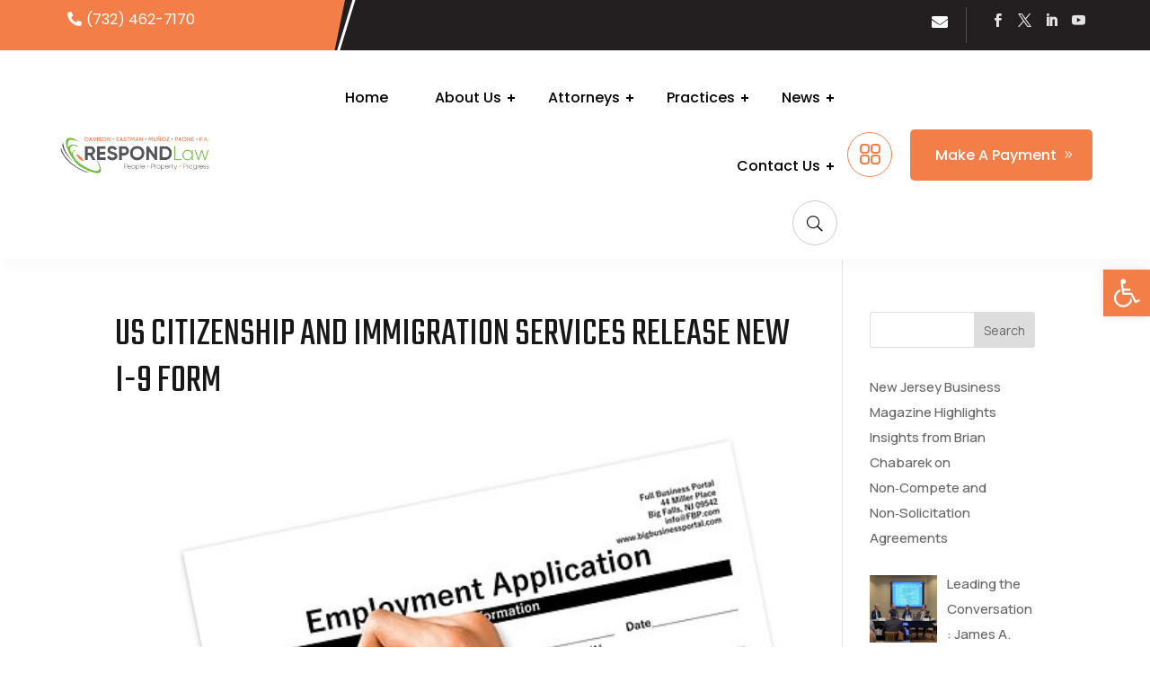

--- FILE ---
content_type: text/css
request_url: https://www.respondlaw.com/wp-content/et-cache/3184/et-core-unified-tb-987500180-tb-987500120-deferred-3184.min.css?ver=1767776662
body_size: 2662
content:
.et_pb_section_3_tb_header{height:100%;overflow-y:auto;z-index:999;position:relative}.et_pb_section_3_tb_header.et_pb_section{padding-top:25px;padding-right:0px;padding-bottom:0px;margin-top:0px;margin-bottom:0px}.et_pb_row_3_tb_header.et_pb_row,.et_pb_row_5_tb_header.et_pb_row{padding-top:0px!important;padding-bottom:0px!important;margin-top:0px!important;margin-bottom:0px!important;padding-top:0px;padding-bottom:0px}.et_pb_row_3_tb_header,body #page-container .et-db #et-boc .et-l .et_pb_row_3_tb_header.et_pb_row,body.et_pb_pagebuilder_layout.single #page-container #et-boc .et-l .et_pb_row_3_tb_header.et_pb_row,body.et_pb_pagebuilder_layout.single.et_full_width_page #page-container #et-boc .et-l .et_pb_row_3_tb_header.et_pb_row,.et_pb_row_4_tb_header,body #page-container .et-db #et-boc .et-l .et_pb_row_4_tb_header.et_pb_row,body.et_pb_pagebuilder_layout.single #page-container #et-boc .et-l .et_pb_row_4_tb_header.et_pb_row,body.et_pb_pagebuilder_layout.single.et_full_width_page #page-container #et-boc .et-l .et_pb_row_4_tb_header.et_pb_row{width:85%}.et_pb_image_0_tb_header{margin-bottom:20px!important;max-width:220px;text-align:left;margin-left:0}.et_pb_icon_1_tb_header{text-align:right;margin-right:0}.et_pb_icon_1_tb_header .et_pb_icon_wrap .et-pb-icon{font-family:FontAwesome!important;font-weight:900!important;color:#FFFFFF;font-size:30px}.et_pb_row_4_tb_header.et_pb_row{padding-top:9px!important;padding-top:9px}.et_pb_cta_0_tb_header.et_pb_promo h2,.et_pb_cta_0_tb_header.et_pb_promo h1.et_pb_module_header,.et_pb_cta_0_tb_header.et_pb_promo h3.et_pb_module_header,.et_pb_cta_0_tb_header.et_pb_promo h4.et_pb_module_header,.et_pb_cta_0_tb_header.et_pb_promo h5.et_pb_module_header,.et_pb_cta_0_tb_header.et_pb_promo h6.et_pb_module_header{font-family:'Poppins',Helvetica,Arial,Lucida,sans-serif!important;font-weight:700!important;font-size:25px!important;color:#000000!important}.et_pb_cta_0_tb_header.et_pb_promo .et_pb_promo_description div{font-family:'Poppins',Helvetica,Arial,Lucida,sans-serif;color:#666666!important;line-height:27px}body #page-container .et_pb_section .et_pb_cta_0_tb_header.et_pb_promo .et_pb_promo_button.et_pb_button{color:#FFFFFF!important;border-width:0px!important;border-radius:5px;font-size:16px;font-family:'Poppins',Helvetica,Arial,Lucida,sans-serif!important;text-transform:uppercase!important}body #page-container .et_pb_section .et_pb_cta_0_tb_header.et_pb_promo .et_pb_promo_button.et_pb_button:hover:after{margin-left:.3em;left:auto;margin-left:.3em}body #page-container .et_pb_section .et_pb_cta_0_tb_header.et_pb_promo .et_pb_promo_button.et_pb_button:after{line-height:inherit;font-size:inherit!important;opacity:1;margin-left:.3em;left:auto;font-family:FontAwesome!important;font-weight:900!important}body #page-container .et_pb_section .et_pb_cta_0_tb_header.et_pb_promo .et_pb_button_wrapper .et_pb_promo_button.et_pb_button{padding-top:13px!important;padding-right:40px!important;padding-bottom:13px!important;padding-left:25px!important;margin-bottom:27px!important}.et_pb_cta_0_tb_header.et_pb_promo .et_pb_promo_description{font-weight:400}.et_pb_cta_0_tb_header.et_pb_promo.et_pb_promo .et_pb_button.et_pb_promo_button{background:var(--color1)}.et_pb_cta_0_tb_header.et_pb_promo.et_pb_promo .et_pb_button.et_pb_promo_button:hover,.et_pb_social_media_follow_network_4_tb_header.et_pb_social_network_link a.icon,.et_pb_social_media_follow_network_5_tb_header.et_pb_social_network_link a.icon,.et_pb_social_media_follow_network_6_tb_header.et_pb_social_network_link a.icon,.et_pb_social_media_follow_network_7_tb_header.et_pb_social_network_link a.icon{background:var(--color2)!important}.et_pb_text_2_tb_header h2{font-family:'Poppins',Helvetica,Arial,Lucida,sans-serif;font-weight:700;font-size:23px;color:#000000!important}.et_pb_button_3_tb_header_wrapper .et_pb_button_3_tb_header,.et_pb_button_3_tb_header_wrapper .et_pb_button_3_tb_header:hover,.et_pb_button_5_tb_header_wrapper .et_pb_button_5_tb_header,.et_pb_button_5_tb_header_wrapper .et_pb_button_5_tb_header:hover{padding-right:0px!important;padding-left:21px!important}.et_pb_button_3_tb_header_wrapper,.et_pb_button_4_tb_header_wrapper,.et_pb_button_5_tb_header_wrapper{margin-bottom:0px!important}body #page-container .et_pb_section .et_pb_button_3_tb_header,body #page-container .et_pb_section .et_pb_button_4_tb_header,body #page-container .et_pb_section .et_pb_button_5_tb_header{color:#000000!important;border-width:0px!important;border-radius:0px;font-size:17px;font-family:'Poppins',Helvetica,Arial,Lucida,sans-serif!important;background-color:RGBA(255,255,255,0)}body #page-container .et_pb_section .et_pb_button_3_tb_header:after,body #page-container .et_pb_section .et_pb_button_4_tb_header:after,body #page-container .et_pb_section .et_pb_button_5_tb_header:after{display:none}body #page-container .et_pb_section .et_pb_button_3_tb_header:before{content:attr(data-icon);font-family:ETmodules!important;font-weight:400!important;line-height:inherit;font-size:inherit!important;opacity:1;margin-left:-1.3em;right:auto;display:inline-block;font-family:ETmodules!important;font-weight:400!important}body #page-container .et_pb_section .et_pb_button_3_tb_header:hover:before,body #page-container .et_pb_section .et_pb_button_4_tb_header:hover:before,body #page-container .et_pb_section .et_pb_button_5_tb_header:hover:before{margin-left:.3em;right:auto;margin-left:-1.3em}.et_pb_button_3_tb_header:before,.et_pb_button_4_tb_header:before,.et_pb_button_5_tb_header:before{color:var(--color1)}.et_pb_button_3_tb_header,.et_pb_button_3_tb_header:after,.et_pb_button_4_tb_header,.et_pb_button_4_tb_header:after,.et_pb_button_5_tb_header,.et_pb_button_5_tb_header:after{transition:all 300ms ease 0ms}.et_pb_button_4_tb_header_wrapper .et_pb_button_4_tb_header,.et_pb_button_4_tb_header_wrapper .et_pb_button_4_tb_header:hover{padding-top:13px!important;padding-right:0px!important;padding-bottom:13px!important;padding-left:21px!important}body #page-container .et_pb_section .et_pb_button_4_tb_header:before,body #page-container .et_pb_section .et_pb_button_5_tb_header:before{content:attr(data-icon);font-family:FontAwesome!important;font-weight:900!important;line-height:inherit;font-size:inherit!important;opacity:1;margin-left:-1.3em;right:auto;display:inline-block;font-family:FontAwesome!important;font-weight:900!important}.et_pb_text_3_tb_header h2{font-family:'Poppins',Helvetica,Arial,Lucida,sans-serif;font-weight:700;font-size:23px;color:#000000!important;letter-spacing:-0.3px}.et_pb_text_3_tb_header{margin-top:30px!important}.et_pb_social_media_follow_network_4_tb_header.et_pb_social_network_link a.icon:hover,.et_pb_social_media_follow_network_5_tb_header.et_pb_social_network_link a.icon:hover,.et_pb_social_media_follow_network_6_tb_header.et_pb_social_network_link a.icon:hover,.et_pb_social_media_follow_network_7_tb_header.et_pb_social_network_link a.icon:hover{background:var(--color1)!important}.et_pb_section_4_tb_header.et_pb_section{padding-top:0px;padding-right:0px;padding-bottom:0px;padding-left:0px;margin-top:0px;margin-right:0px;margin-bottom:0px;margin-left:0px}.et_pb_code_0_tb_header,.et_pb_code_1_tb_header{padding-top:0px;padding-bottom:0px;margin-top:0px!important;margin-bottom:0px!important}.et_pb_social_media_follow_network_4_tb_header a.icon{background-color:#3b5998!important}.et_pb_social_media_follow_network_4_tb_header.et_pb_social_icon a.icon,.et_pb_social_media_follow_network_5_tb_header.et_pb_social_icon a.icon,.et_pb_social_media_follow_network_6_tb_header.et_pb_social_icon a.icon,.et_pb_social_media_follow_network_7_tb_header.et_pb_social_icon a.icon{border-radius:5px 5px 5px 5px}.et_pb_social_media_follow li.et_pb_social_media_follow_network_4_tb_header a,.et_pb_social_media_follow li.et_pb_social_media_follow_network_5_tb_header a,.et_pb_social_media_follow li.et_pb_social_media_follow_network_6_tb_header a,.et_pb_social_media_follow li.et_pb_social_media_follow_network_7_tb_header a{padding-top:7px;padding-right:7px;padding-bottom:7px;padding-left:7px;width:auto;height:auto}.et_pb_social_media_follow_network_5_tb_header a.icon{background-color:#007bb6!important}.et_pb_social_media_follow_network_6_tb_header a.icon{background-color:#000000!important}.et_pb_social_media_follow_network_7_tb_header a.icon{background-color:#a82400!important}@media only screen and (min-width:981px){.et_pb_section_3_tb_header{width:400px}}@media only screen and (max-width:980px){.et_pb_section_3_tb_header{width:450px}.et_pb_image_0_tb_header .et_pb_image_wrap img{width:auto}.et_pb_icon_1_tb_header{margin-left:auto;margin-right:auto}body #page-container .et_pb_section .et_pb_cta_0_tb_header.et_pb_promo .et_pb_promo_button.et_pb_button:after{line-height:inherit;font-size:inherit!important;margin-left:.3em;left:auto;display:inline-block;opacity:1;content:attr(data-icon);font-family:FontAwesome!important;font-weight:900!important}body #page-container .et_pb_section .et_pb_cta_0_tb_header.et_pb_promo .et_pb_promo_button.et_pb_button:before,body #page-container .et_pb_section .et_pb_button_3_tb_header:after,body #page-container .et_pb_section .et_pb_button_4_tb_header:after,body #page-container .et_pb_section .et_pb_button_5_tb_header:after{display:none}body #page-container .et_pb_section .et_pb_cta_0_tb_header.et_pb_promo .et_pb_promo_button.et_pb_button:hover:after{margin-left:.3em;left:auto;margin-left:.3em}body #page-container .et_pb_section .et_pb_button_3_tb_header:before{line-height:inherit;font-size:inherit!important;margin-left:-1.3em;right:auto;display:inline-block;opacity:1;content:attr(data-icon);font-family:ETmodules!important;font-weight:400!important}body #page-container .et_pb_section .et_pb_button_3_tb_header:hover:before,body #page-container .et_pb_section .et_pb_button_4_tb_header:hover:before,body #page-container .et_pb_section .et_pb_button_5_tb_header:hover:before{margin-left:.3em;right:auto;margin-left:-1.3em}body #page-container .et_pb_section .et_pb_button_4_tb_header:before,body #page-container .et_pb_section .et_pb_button_5_tb_header:before{line-height:inherit;font-size:inherit!important;margin-left:-1.3em;right:auto;display:inline-block;opacity:1;content:attr(data-icon);font-family:FontAwesome!important;font-weight:900!important}}@media only screen and (max-width:767px){.et_pb_section_3_tb_header{width:100%}.et_pb_image_0_tb_header .et_pb_image_wrap img{width:auto}.et_pb_icon_1_tb_header{margin-left:auto;margin-right:auto}body #page-container .et_pb_section .et_pb_cta_0_tb_header.et_pb_promo .et_pb_promo_button.et_pb_button:after{line-height:inherit;font-size:inherit!important;margin-left:.3em;left:auto;display:inline-block;opacity:1;content:attr(data-icon);font-family:FontAwesome!important;font-weight:900!important}body #page-container .et_pb_section .et_pb_cta_0_tb_header.et_pb_promo .et_pb_promo_button.et_pb_button:before,body #page-container .et_pb_section .et_pb_button_3_tb_header:after,body #page-container .et_pb_section .et_pb_button_4_tb_header:after,body #page-container .et_pb_section .et_pb_button_5_tb_header:after{display:none}body #page-container .et_pb_section .et_pb_cta_0_tb_header.et_pb_promo .et_pb_promo_button.et_pb_button:hover:after{margin-left:.3em;left:auto;margin-left:.3em}body #page-container .et_pb_section .et_pb_button_3_tb_header:before{line-height:inherit;font-size:inherit!important;margin-left:-1.3em;right:auto;display:inline-block;opacity:1;content:attr(data-icon);font-family:ETmodules!important;font-weight:400!important}body #page-container .et_pb_section .et_pb_button_3_tb_header:hover:before,body #page-container .et_pb_section .et_pb_button_4_tb_header:hover:before,body #page-container .et_pb_section .et_pb_button_5_tb_header:hover:before{margin-left:.3em;right:auto;margin-left:-1.3em}body #page-container .et_pb_section .et_pb_button_4_tb_header:before,body #page-container .et_pb_section .et_pb_button_5_tb_header:before{line-height:inherit;font-size:inherit!important;margin-left:-1.3em;right:auto;display:inline-block;opacity:1;content:attr(data-icon);font-family:FontAwesome!important;font-weight:900!important}}div.et_pb_section.et_pb_section_0_tb_footer,div.et_pb_section.et_pb_section_1_tb_footer{background-image:linear-gradient(180deg,#000000 0%,rgba(84,86,91,0.87) 100%),url(https://www.respondlaw.com/wp-content/uploads/2024/03/bank-court-exterior.jpg)!important}.et_pb_section_0_tb_footer.et_pb_section{padding-top:100px;padding-bottom:100px}.et_pb_section_1_tb_footer.et_pb_section{padding-top:100px;padding-bottom:100px;background-color:#000000!important}.et_pb_row_0_tb_footer{border-bottom-width:1px;border-bottom-color:#555555}.et_pb_row_0_tb_footer,body #page-container .et-db #et-boc .et-l .et_pb_row_0_tb_footer.et_pb_row,body.et_pb_pagebuilder_layout.single #page-container #et-boc .et-l .et_pb_row_0_tb_footer.et_pb_row,body.et_pb_pagebuilder_layout.single.et_full_width_page #page-container #et-boc .et-l .et_pb_row_0_tb_footer.et_pb_row,.et_pb_row_1_tb_footer,body #page-container .et-db #et-boc .et-l .et_pb_row_1_tb_footer.et_pb_row,body.et_pb_pagebuilder_layout.single #page-container #et-boc .et-l .et_pb_row_1_tb_footer.et_pb_row,body.et_pb_pagebuilder_layout.single.et_full_width_page #page-container #et-boc .et-l .et_pb_row_1_tb_footer.et_pb_row,.et_pb_row_2_tb_footer,body #page-container .et-db #et-boc .et-l .et_pb_row_2_tb_footer.et_pb_row,body.et_pb_pagebuilder_layout.single #page-container #et-boc .et-l .et_pb_row_2_tb_footer.et_pb_row,body.et_pb_pagebuilder_layout.single.et_full_width_page #page-container #et-boc .et-l .et_pb_row_2_tb_footer.et_pb_row{width:90%}.et_pb_image_0_tb_footer{margin-bottom:20px!important;text-align:left;margin-left:0}.et_pb_column_1_tb_footer,.et_pb_column_2_tb_footer,.et_pb_column_3_tb_footer,.et_pb_column_4_tb_footer{margin-top:auto;margin-bottom:auto}.et_pb_blurb_0_tb_footer.et_pb_blurb,.et_pb_blurb_1_tb_footer.et_pb_blurb,.et_pb_blurb_2_tb_footer.et_pb_blurb{font-family:'Manrope',Helvetica,Arial,Lucida,sans-serif;font-weight:500;font-size:18px;color:#FFFFFF!important;letter-spacing:1px}.et_pb_blurb_0_tb_footer .et_pb_main_blurb_image .et_pb_only_image_mode_wrap,.et_pb_blurb_0_tb_footer .et_pb_main_blurb_image .et-pb-icon,.et_pb_blurb_1_tb_footer .et_pb_main_blurb_image .et_pb_only_image_mode_wrap,.et_pb_blurb_1_tb_footer .et_pb_main_blurb_image .et-pb-icon,.et_pb_blurb_2_tb_footer .et_pb_main_blurb_image .et_pb_only_image_mode_wrap,.et_pb_blurb_2_tb_footer .et_pb_main_blurb_image .et-pb-icon{border-radius:100% 100% 100% 100%;overflow:hidden;padding-top:8px!important;padding-right:8px!important;padding-bottom:8px!important;padding-left:8px!important;background-color:#444444}.et_pb_blurb_0_tb_footer.et_pb_blurb .et_pb_main_blurb_image,.et_pb_blurb_1_tb_footer.et_pb_blurb .et_pb_main_blurb_image,.et_pb_blurb_2_tb_footer.et_pb_blurb .et_pb_main_blurb_image{vertical-align:middle;width:14px}.et_pb_blurb_0_tb_footer .et-pb-icon,.et_pb_blurb_1_tb_footer .et-pb-icon,.et_pb_blurb_2_tb_footer .et-pb-icon{font-size:14px;color:#f47e48;font-family:ETmodules!important;font-weight:400!important}.et_pb_social_media_follow .et_pb_social_media_follow_network_0_tb_footer .icon:before,.et_pb_social_media_follow .et_pb_social_media_follow_network_1_tb_footer .icon:before,.et_pb_social_media_follow .et_pb_social_media_follow_network_2_tb_footer .icon:before,.et_pb_social_media_follow .et_pb_social_media_follow_network_3_tb_footer .icon:before{font-size:21px;line-height:42px;height:42px;width:42px}.et_pb_social_media_follow .et_pb_social_media_follow_network_0_tb_footer .icon,.et_pb_social_media_follow .et_pb_social_media_follow_network_1_tb_footer .icon,.et_pb_social_media_follow .et_pb_social_media_follow_network_2_tb_footer .icon,.et_pb_social_media_follow .et_pb_social_media_follow_network_3_tb_footer .icon{height:42px;width:42px}.et_pb_image_1_tb_footer{width:85%;text-align:left;margin-left:0}.et_pb_text_0_tb_footer h4,.et_pb_text_2_tb_footer h4,.et_pb_text_3_tb_footer h4,.et_pb_text_4_tb_footer h4{font-family:'Teko',Helvetica,Arial,Lucida,sans-serif;font-weight:600;text-transform:uppercase;font-size:20px;color:#FFFFFF!important;letter-spacing:1px}.et_pb_text_0_tb_footer,.et_pb_text_2_tb_footer,.et_pb_menu_0_tb_footer,.et_pb_text_3_tb_footer,.et_pb_menu_1_tb_footer,.et_pb_text_4_tb_footer{margin-bottom:0px!important}.et_pb_divider_0_tb_footer,.et_pb_divider_1_tb_footer,.et_pb_divider_2_tb_footer,.et_pb_divider_3_tb_footer{margin-bottom:0px!important;width:80px}.et_pb_divider_0_tb_footer:before,.et_pb_divider_1_tb_footer:before,.et_pb_divider_2_tb_footer:before,.et_pb_divider_3_tb_footer:before{border-top-color:#f57c44;border-top-width:2px}.et_pb_text_1_tb_footer.et_pb_text,.et_pb_text_5_tb_footer.et_pb_text,.et_pb_text_6_tb_footer.et_pb_text,.et_pb_text_7_tb_footer.et_pb_text{color:#FFFFFF!important}.et_pb_text_1_tb_footer,.et_pb_text_5_tb_footer{line-height:1.8em;font-family:'Manrope',Helvetica,Arial,Lucida,sans-serif;line-height:1.8em;border-bottom-color:rgba(51,51,51,0.75);margin-bottom:0px!important}.et_pb_button_0_tb_footer_wrapper .et_pb_button_0_tb_footer,.et_pb_button_0_tb_footer_wrapper .et_pb_button_0_tb_footer:hover,.et_pb_button_1_tb_footer_wrapper .et_pb_button_1_tb_footer,.et_pb_button_1_tb_footer_wrapper .et_pb_button_1_tb_footer:hover{padding-top:13px!important;padding-right:25px!important;padding-bottom:13px!important;padding-left:25px!important}.et_pb_button_0_tb_footer_wrapper,.et_pb_button_1_tb_footer_wrapper{margin-top:50px!important;margin-bottom:0px!important}body #page-container .et_pb_section .et_pb_button_0_tb_footer,body #page-container .et_pb_section .et_pb_button_1_tb_footer{color:#FFFFFF!important;border-radius:0px;letter-spacing:2px;font-size:14px;font-family:'Manrope',Helvetica,Arial,Lucida,sans-serif!important;font-weight:700!important;background-color:#f57c44}body #page-container .et_pb_section .et_pb_button_0_tb_footer:hover,body #page-container .et_pb_section .et_pb_button_1_tb_footer:hover{color:#FFFFFF!important;background-image:initial;background-color:#f4631f}body #page-container .et_pb_section .et_pb_button_0_tb_footer:before,body #page-container .et_pb_section .et_pb_button_0_tb_footer:after,body #page-container .et_pb_section .et_pb_button_1_tb_footer:before,body #page-container .et_pb_section .et_pb_button_1_tb_footer:after{display:none!important}.et_pb_button_0_tb_footer,.et_pb_button_1_tb_footer{transition:color 300ms ease 0ms,background-color 300ms ease 0ms}.et_pb_button_0_tb_footer,.et_pb_button_0_tb_footer:after,.et_pb_button_1_tb_footer,.et_pb_button_1_tb_footer:after{transition:all 300ms ease 0ms}.et_pb_menu_0_tb_footer.et_pb_menu ul li a{font-family:'Manrope',Helvetica,Arial,Lucida,sans-serif;font-weight:500;font-size:15px;color:#FFFFFF!important;transition:color 300ms ease 0ms}.et_pb_menu_0_tb_footer.et_pb_menu ul li:hover>a,.et_pb_menu_1_tb_footer.et_pb_menu ul li:hover>a{color:#f47e48!important}.et_pb_menu_0_tb_footer.et_pb_menu .et-menu-nav li a,.et_pb_menu_1_tb_footer.et_pb_menu .et-menu-nav li a{padding-left:20px;padding-bottom:0}.et_pb_menu_0_tb_footer.et_pb_menu ul li.current-menu-item a,.et_pb_menu_1_tb_footer.et_pb_menu ul li.current-menu-item a{color:#f57c44!important}.et_pb_menu_0_tb_footer.et_pb_menu .nav li ul,.et_pb_menu_0_tb_footer.et_pb_menu .et_mobile_menu,.et_pb_menu_0_tb_footer.et_pb_menu .et_mobile_menu ul,.et_pb_menu_1_tb_footer.et_pb_menu .nav li ul,.et_pb_menu_1_tb_footer.et_pb_menu .et_mobile_menu,.et_pb_menu_1_tb_footer.et_pb_menu .et_mobile_menu ul{background-color:#ffffff!important}.et_pb_menu_0_tb_footer.et_pb_menu nav>ul>li>a:hover,.et_pb_menu_1_tb_footer.et_pb_menu nav>ul>li>a:hover{opacity:1}.et_pb_menu_0_tb_footer .et_pb_menu_inner_container>.et_pb_menu__logo-wrap,.et_pb_menu_0_tb_footer .et_pb_menu__logo-slot,.et_pb_menu_1_tb_footer .et_pb_menu_inner_container>.et_pb_menu__logo-wrap,.et_pb_menu_1_tb_footer .et_pb_menu__logo-slot{width:auto;max-width:100%}.et_pb_menu_0_tb_footer .et_pb_menu_inner_container>.et_pb_menu__logo-wrap .et_pb_menu__logo img,.et_pb_menu_0_tb_footer .et_pb_menu__logo-slot .et_pb_menu__logo-wrap img,.et_pb_menu_1_tb_footer .et_pb_menu_inner_container>.et_pb_menu__logo-wrap .et_pb_menu__logo img,.et_pb_menu_1_tb_footer .et_pb_menu__logo-slot .et_pb_menu__logo-wrap img{height:auto;max-height:none}.et_pb_menu_0_tb_footer .mobile_nav .mobile_menu_bar:before,.et_pb_menu_0_tb_footer .et_pb_menu__icon.et_pb_menu__search-button,.et_pb_menu_0_tb_footer .et_pb_menu__icon.et_pb_menu__close-search-button,.et_pb_menu_0_tb_footer .et_pb_menu__icon.et_pb_menu__cart-button,.et_pb_menu_1_tb_footer .mobile_nav .mobile_menu_bar:before,.et_pb_menu_1_tb_footer .et_pb_menu__icon.et_pb_menu__search-button,.et_pb_menu_1_tb_footer .et_pb_menu__icon.et_pb_menu__close-search-button,.et_pb_menu_1_tb_footer .et_pb_menu__icon.et_pb_menu__cart-button{color:#7EBEC5}.et_pb_menu_1_tb_footer.et_pb_menu ul li a{font-family:'Manrope',Helvetica,Arial,Lucida,sans-serif;font-weight:500;font-size:15px;color:#FFFFFF!important;line-height:1.1em;transition:color 300ms ease 0ms}.et_pb_text_6_tb_footer{line-height:1.8em;font-family:'Manrope',Helvetica,Arial,Lucida,sans-serif;line-height:1.8em;border-bottom-color:rgba(51,51,51,0.75);margin-top:25px!important;margin-bottom:0px!important}.et_pb_row_2_tb_footer{border-top-width:1px;border-top-color:#555555}.et_pb_row_2_tb_footer.et_pb_row{padding-bottom:0px!important;padding-bottom:0px}.et_pb_text_7_tb_footer{line-height:1.8em;font-family:'Manrope',Helvetica,Arial,Lucida,sans-serif;font-size:13px;letter-spacing:1px;line-height:1.8em;border-bottom-color:rgba(51,51,51,0.75)}.et_pb_column_0_tb_footer{padding-right:0px;margin-top:auto;margin-bottom:auto}.et_pb_social_media_follow_network_0_tb_footer a.icon,.et_pb_social_media_follow_network_1_tb_footer a.icon,.et_pb_social_media_follow_network_2_tb_footer a.icon,.et_pb_social_media_follow_network_3_tb_footer a.icon{background-color:#f57c44!important}.et_pb_social_media_follow_network_0_tb_footer.et_pb_social_icon a.icon,.et_pb_social_media_follow_network_1_tb_footer.et_pb_social_icon a.icon,.et_pb_social_media_follow_network_2_tb_footer.et_pb_social_icon a.icon,.et_pb_social_media_follow_network_3_tb_footer.et_pb_social_icon a.icon{border-radius:100% 100% 100% 100%}.et_pb_column_6_tb_footer{padding-right:0px}.et_pb_image_1_tb_footer.et_pb_module{margin-left:auto!important;margin-right:auto!important}@media only screen and (max-width:980px){.et_pb_section_0_tb_footer.et_pb_section,.et_pb_section_1_tb_footer.et_pb_section{padding-top:40px;padding-bottom:40px}.et_pb_row_0_tb_footer{border-bottom-width:1px;border-bottom-color:#555555}.et_pb_image_0_tb_footer .et_pb_image_wrap img,.et_pb_image_1_tb_footer .et_pb_image_wrap img{width:auto}ul.et_pb_social_media_follow_0_tb_footer{margin-top:30px!important}.et_pb_text_1_tb_footer,.et_pb_text_5_tb_footer,.et_pb_text_6_tb_footer,.et_pb_text_7_tb_footer{border-bottom-color:rgba(51,51,51,0.75)}.et_pb_button_0_tb_footer_wrapper{margin-top:0px!important;margin-bottom:29px!important}.et_pb_button_1_tb_footer_wrapper{margin-top:0px!important;margin-bottom:0px!important}.et_pb_row_2_tb_footer{border-top-width:1px;border-top-color:#555555}}@media only screen and (min-width:768px) and (max-width:980px){.et_pb_row_2_tb_footer{display:-webkit-box;display:-ms-flexbox;display:flex}}@media only screen and (max-width:767px){.et_pb_row_0_tb_footer{border-bottom-width:1px;border-bottom-color:#555555}.et_pb_image_0_tb_footer .et_pb_image_wrap img,.et_pb_image_1_tb_footer .et_pb_image_wrap img{width:auto}.et_pb_blurb_0_tb_footer.et_pb_blurb .et_pb_blurb_description a,.et_pb_text_5_tb_footer.et_pb_text a,.et_pb_text_6_tb_footer.et_pb_text a{color:#FFFFFF!important}.et_pb_text_1_tb_footer,.et_pb_text_5_tb_footer,.et_pb_text_6_tb_footer,.et_pb_text_7_tb_footer{border-bottom-color:rgba(51,51,51,0.75)}.et_pb_button_0_tb_footer_wrapper{margin-top:30px!important;margin-bottom:45px!important}.et_pb_button_1_tb_footer_wrapper{margin-top:0px!important;margin-bottom:45px!important}.et_pb_row_2_tb_footer{border-top-width:1px;border-top-color:#555555;display:block!important}.et_pb_column_11_tb_footer{margin-bottom:10px!important}}